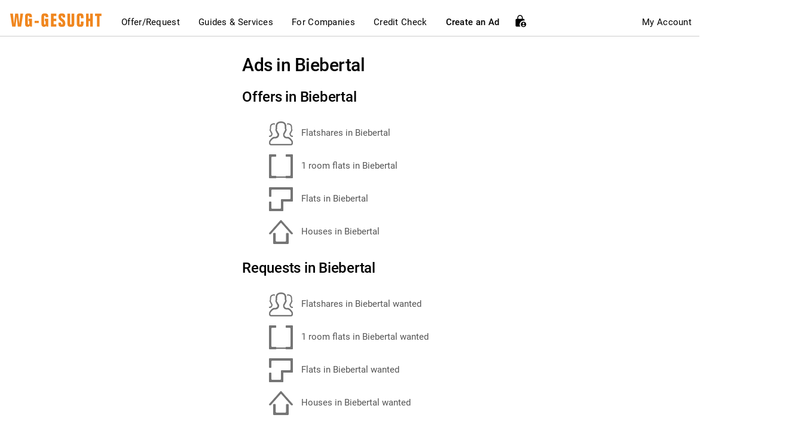

--- FILE ---
content_type: text/html; charset=UTF-8
request_url: https://www.wg-gesucht.de/en/anzeigen-in-Biebertal.3352.html
body_size: 17673
content:

<!DOCTYPE html>
<html lang="en">
<head>
        <meta charset="utf-8"/>
    <meta name="viewport" content="width=device-width" id="viewport"/>
        <meta name="Author" content="WG-Gesucht.de"/>

                        <meta name="robots" content="index, follow"/>
            
            <script data-cmp-ab="1">
            window.cmp_block_ignoredomains = [
                "stripe.com",
                "meineschufa.de",
                "my.matterport.com",
                "recaptcha.net",
                "paypal.com",
                "acrobatservices.adobe.com",
                "itsmydata.de",
                "static.elfsight.com",
                "universe-static.elfsightcdn.com",
                "my.rentcard.app",
                "heyflow.com" // We can remove this after some time (couple of weeks), as it's also part of the vendor list
            ];
        </script>
        <script type="text/javascript" data-cmp-ab="1" src="https://cdn.consentmanager.net/delivery/autoblock/15144.js" data-cmp-id="15144" data-cmp-host="a.delivery.consentmanager.net" data-cmp-cdn="cdn.consentmanager.net"></script>
    
    
                <script>(function(w,d,s,l,i){w[l]=w[l]||[];w[l].push({'gtm.start':
        new Date().getTime(),event:'gtm.js'});var f=d.getElementsByTagName(s)[0],
        j=d.createElement(s),dl=l!='dataLayer'?'&l='+l:'';j.async=true;j.src=
        'https://www.googletagmanager.com/gtm.js?id='+i+dl;f.parentNode.insertBefore(j,f);
        })(window,document,'script','dataLayer','GTM-N9G6Q9V');</script>
        
    <title>Living in Biebertal: Flatshares and flats for rent</title>
    <meta name="title" content="Living in Biebertal: Flatshares and flats for rent"/>

            <link rel="canonical" href="https://www.wg-gesucht.de/en/anzeigen-in-Biebertal.3352.html"/>
                <meta name="pinterest-rich-pin" content="false" />
    
            <meta name="Description" content="Find current housing offers in Biebertal. Discover shared flats and affordable apartments in Biebertal and the surrounding area – now on WG-Gesucht!">
    
            <meta name="locale" content="en"/>
        <link rel="alternate" hreflang="de" href="https://www.wg-gesucht.de/anzeigen-in-Biebertal.3352.html">
        <link rel="alternate" hreflang="en" href="https://www.wg-gesucht.de/en/anzeigen-in-Biebertal.3352.html">
        <link rel="alternate" hreflang="es" href="https://www.wg-gesucht.de/es/anzeigen-in-Biebertal.3352.html">

        <meta name="apple-itunes-app" content="app-id=1084293678">
        <meta name="google-play-app" content="app-id=com.wggesucht.android">

                                    <link rel="image_src" href="https://www.wg-gesucht.de/img/preview/wg-gesucht-2.jpg"/>
                <meta property="og:image" itemprop="image" content="https://www.wg-gesucht.de/img/preview/wg-gesucht-2.jpg"/>
                <meta property="og:type" content="article" />
                <meta property="og:title" content="Living in Biebertal: Flatshares and flats for rent"/>
                <meta property="og:site_name" content="WG-Gesucht.de"/>
                <meta property="fb:app_id" content="865138980249899"/>
                <meta property="og:url" content="https://www.wg-gesucht.de/en/anzeigen-in-Biebertal.3352.html" />
                <meta property="og:description" content="" />
            
                            <meta name="twitter:card" content="summary"/>
                <meta name="twitter:site" content=""/>
                <meta name="twitter:title" content="WG-Gesucht.de - Living in Biebertal: Flatshares and flats for rent"/>
                <meta name="twitter:description" content="Find current housing offers in Biebertal. Discover shared flats and affordable apartments in Biebertal and the surrounding area – now on WG-Gesucht!"/>
                <meta name="twitter:image" content="https://www.wg-gesucht.de/img/twitter_card_logo.png"/>
                            <script type="application/ld+json">
            {
                "@context": "https://schema.org",
                "@type": "Organization",
                "name": "SMP GmbH & Co. KG",
                "url": "https://www.wg-gesucht.de/",
                "logo": "https://www.wg-gesucht.de/img/wg-gesucht-logo.svg",
                "sameAs": [
                    "https://www.facebook.com/WGGesucht",
                    "https://www.instagram.com/wg_gesucht",
                    "https://twitter.com/WGGesucht",
                    "https://www.youtube.com/wggesuchtdefindyourhome",
                    "https://de.pinterest.com/wggesuchtde/"
                ],
                "address": {
                    "@type": "PostalAddress",
                    "streetAddress": "Auf dem Haigst 34",
                    "addressLocality": "Stuttgart",
                    "postalCode": "70597",
                    "addressCountry": "DE"
                },
                "contactPoint": {
                    "@type": "ContactPoint",
                    "telephone": "+49-89-215-286-822",
                    "email": "kontakt@wg-gesucht.de",
                    "contactType": "customer service",
                    "availableLanguage": ["German", "English"]
                }
            }
        </script>

            
            <link rel="stylesheet" type="text/css" href="/assets/css/featherlight/featherlight.min.tjb1764081873.css" media="screen"/>
        <link rel="stylesheet" type="text/css" href="/assets/css/croppie.min.tjb1764081873.css" media="screen"/>
        <link rel="stylesheet" href="/js/external_libraries/bootstrap-select-1.13.9/css/bootstrap-select.min.css">
        <link rel="stylesheet" href="/assets/css/bootstrap-datepicker/bootstrap-datepicker3.min.css"/>

        <link rel="stylesheet" type="text/css" href="/assets/css/wgg-styleguide/wgg-styles-compiled.min.tjb1768994642.css" media="screen"/>

                <link rel="stylesheet" type="text/css" href="/assets/css/master_printer-2-3-5.min.css" media="print"/>

                            <!--[if lt IE 9]>
          <script src="https://oss.maxcdn.com/html5shiv/3.7.2/html5shiv.min.js"></script>
          <script src="https://oss.maxcdn.com/respond/1.4.2/respond.min.js"></script>
        <![endif]-->

                        <style>
            @-webkit-viewport   { width: device-width; }
            @-moz-viewport      { width: device-width; }
            @-ms-viewport       { width: device-width; }
            @-o-viewport        { width: device-width; }
            @viewport           { width: device-width; }
        </style>

        <script>
            if (navigator.userAgent.match(/IEMobile\/10\.0/)) {
                var msViewportStyle = document.createElement("style");
                msViewportStyle.appendChild(
                    document.createTextNode(
                        "@-ms-viewport{ width:auto!important }"
                    )
                );
                document.getElementsByTagName("head")[0].appendChild(msViewportStyle);
            }
        </script>

                <link rel="shortcut icon" href="/assets/favicon/favicon_wg_gesucht.ico"/>
            <link rel="apple-touch-icon" sizes="144x144" href="assets/precomposed/apple-touch-icon-144x144-precomposed-wg-gesucht.png"/>
        <link rel="apple-touch-icon" sizes="120x120" href="assets/precomposed/apple-touch-icon-120x120-precomposed-wg-gesucht.png"/>
        <link rel="apple-touch-icon" sizes="114x114" href="assets/precomposed/apple-touch-icon-114x114-precomposed-wg-gesucht.png"/>
        <link rel="apple-touch-icon" sizes="72x72" href="assets/precomposed/apple-touch-icon-72x72-precomposed-wg-gesucht.png"/>
        <link rel="apple-touch-icon" href="assets/precomposed/apple-touch-icon-precomposed-wg-gesucht.png"/>
                <script>
            window.onerror = function(msg, file, line) {
                return true;
            };
        </script>
    
        <script src="/js/jquery/jquery-3.6.3/jquery-3.6.3.min.js"></script>
    <script src="/js/jquery/jquery-migrate-3.4.0/jquery-migrate-3.4.0.min.js"></script>
    <script src="/js/external_libraries/bootstrap-3.3.7/bootstrap-3.3.7.full.min.js"></script>

        <script src="https://www.wg-gesucht.de/js/translations/en_gb/functions.js"></script>

    <script src="/js/functions.tjb1764081874.js"></script>

        
        
                                            
    <script>
        var site_language          = 'en';
        var current_document_width = $(window).width();
        var domain_base            = 'https://www.wg-gesucht.de/';
        var login_url              = 'https://www.wg-gesucht.de/en/mein-wg-gesucht.html';
        var user_id                = '';
        var image_folder_path      = 'https://img.wg-gesucht.de/';
        var site_name              = 'WG-Gesucht.de';
        var language_url_prefix    = 'en/';
        var logged_in              = '';

        var conversations_list_url       = 'en/nachrichten.html';
        var conversation_list_parameters = {
            next_page_url : '',
            current_page  : '',
            ad_type       : '',
            filter_type   : '',
            filter_ad_id  : '',
            filter_tag_id : ''
        }
    </script>

        <script src="/js/lib/Validation/Validation.lib.tjb1764081874.js"></script>

        <script src="/js/lib/Cookies.lib.tjb1764081874.js"></script>

        <script src="/js/lib/UserInterface.lib.tjb1764319767.js"></script>

        <script src="/js/lib/DataManipulation.lib.tjb1764081874.js"></script>

        <script src="/js/lib/Logger.class.tjb1764081874.js"></script>

        <script src="/js/lib/TranslationLoader.class.tjb1764081874.js"></script>
    <script>
        if (!window.translationLoader) {
            window.translationLoader = TranslationLoader({
                language: site_language,
                min_log_level: '5'
            });
        }
    </script>

        <script src="/js/lib/ApiCaller.class.tjb1768833626.js"></script>
    <script>
        if (!window.api_caller) {
            window.api_caller = ApiCaller({
                user_id      :   user_id,
                smp_client   : 'WG-Gesucht',
                min_log_level: '5'
            });
        }
    </script>
    <script src="/js/lib/Services.lib.tjb1764081874.js"></script>

        <script src="/js/lib/ProfileManipulation.lib.tjb1764081874.js"></script>

        <script src="/js/external_libraries/Chart.js-2.9.3/Chart.min.js"></script>
    <script src="/js/Asset/Insights.class.tjb1768481648.js"></script>

        <script src="/js/external_libraries/bootstrap-select-1.13.9/js/bootstrap-select.min.js"></script>
    <script src="/js/external_libraries/bootstrap-datepicker/bootstrap-datepicker.min.js"></script>
            <script src="/js/external_libraries/bootstrap-select-1.13.9/js/i18n/defaults-en_US.min.js"></script>
        <script src="/js/external_libraries/bootstrap-datepicker/locales/bootstrap-datepicker.en-US.js"></script>
    
    <script>
        // Methods startsWith() and endsWith() are not supported by IE, using polyfills
        // String.prototype.startsWith() & String.prototype.endsWith() instead, as they are required for
        // autocomplete city select box, User filters, etc
        //
        // Fix references from Mozilla Developer Network:
        // https://developer.mozilla.org/en-US/docs/Web/JavaScript/Reference/Global_Objects/String/startsWith
        // https://developer.mozilla.org/en-US/docs/Web/JavaScript/Reference/Global_Objects/String/endsWith
        if (!String.prototype.startsWith) {
            String.prototype.startsWith = function(searchString, position) {
                return this.substr(position || 0, searchString.length) === searchString;
            };
        }

        if (!String.prototype.endsWith) {
            String.prototype.endsWith = function(searchString, position) {
            var subjectString = this.toString();
            if (typeof position !== 'number' || !isFinite(position) || Math.floor(position) !== position || position > subjectString.length) {
                position = subjectString.length;
            }
            position -= searchString.length;
            var lastIndex = subjectString.lastIndexOf(searchString, position);
            return lastIndex !== -1 && lastIndex === position;
          };
        }
    </script>
    
    </head>
<body  >
                <noscript><iframe src="https://www.googletagmanager.com/ns.html?id=GTM-N9G6Q9V"
        height="0" width="0" style="display:none;visibility:hidden"></iframe></noscript>
        
    <noscript>
        <div class="alert alert-with-icon alert-danger">
            <span class="mdi mdi-alert-circle" style="left: 15px;"></span>
            <div class="alert-body">
                <p>Please note: Javascript needs to be enabled to use all the functionality of WG-Gesucht. Parts of this website will not work until you do. Please enable Javascript before proceeding.</p>
            </div>
        </div>
    </noscript>
        <script src="/ajax/api/Smp/js/lib/functions.min.tjb1764081873.js"></script>
    <script src="/ajax/api/Smp/js/lib/error_handler.min.tjb1764081873.js"></script>

        <script>
        var password_contains_word_password             = /^p[a|@|ä|á|à][s|\$|5]{2,}w[o|0|ö|ó|ò]r[d|t]$/ui;
        var password_contains_single_character_repeated = /^(.)\1{7,}$/ui;
        var password_contains_letmein                   = /l[e|3|ë|é|è]tm[e|3|ë|é|è][i|1|ï|í|ì]n/ui;
    </script>

    
        <script>window.status = '';</script>

        

        <script>
        
        var empty_error               = "";
        var invalid_error             = "";
        var not_enough_error_required = "";
        var invalid_error             = "";
        var not_valid_email           = "";
        var too_short_error           = "";
        var too_long_error            = "";
        var no_match_error            = "";
        var too_small_error           = "";
        
    </script>

    <div id="master_wrapper" class="position-relative">
                                    <div class="noprint">
                    <div class="noprint">
<div id="qm_ad_wrapper">
    <!-- QM Superbanner -->
     <div id="qm-leaderboard" class="noprint">
        <div id='div-gpt-ad-189159851654146248-1'>
            <script type='text/javascript'>
                googletag.cmd.push(function() { googletag.display('div-gpt-ad-189159851654146248-1'); });
            </script>
        </div>
     </div>
     <div id="qm-sky-right" class="noprint">
        <!-- QM Sky Right -->
        <div id='div-gpt-ad-189159851654146248-3'>
            <script type='text/javascript'>
                googletag.cmd.push(function() { googletag.display('div-gpt-ad-189159851654146248-3'); });
            </script>
        </div>
     </div>
</div>
</div>
<script type="text/javascript">console.log('qm ad wrapper loaded');</script>                </div>
                            
        <div id="site_wrapper" class="container" style="flex: 1;">

                    <div id="main-nav-wrapper" class="noprint">
                

<nav class="navbar navbar-default desktop_nav hidden-xs hidden-sm">
    <div class="navbar-header">
        <a href="https://www.wg-gesucht.de/en/">
            <img src="/img/wg-gesucht-logo.svg" alt="WG-Gesucht.de" title="WG-Gesucht.de">
        </a>
    </div>

    <div class="nav navbar-nav">
        <div class="dropdown-mega">
            <a href="#">
                Offer/Request
            </a>

            <div class="dropdown-mega-content">
                <div class="position-relative" style="left: 15%;">
                    <div class="dropdown-mega-subcontent">
                        <b class="dropdown-mega-content-heading">Offer</b>

                        <a  href="/en/wohnraumangebote.html?cat=0">
                            Flatshares
                        </a>

                        <a  href="/en/wohnraumangebote.html?cat=1">
                            1 Room Flats
                        </a>

                        <a  href="/en/wohnraumangebote.html?cat=2">
                            Flats
                        </a>

                        <a  href="/en/wohnraumangebote.html?cat=3">
                            Houses
                        </a>
                    </div>

                    <div class="dropdown-mega-subcontent">
                        <b class="dropdown-mega-content-heading">Request</b>

                        <a  href="/en/wohnraumgesuche.html?cat=0">
                            Flatshares
                        </a>

                        <a  href="/en/wohnraumgesuche.html?cat=1">
                            1 Room Flats
                        </a>

                        <a  href="/en/wohnraumgesuche.html?cat=2">
                            Flats
                        </a>

                        <a  href="/en/wohnraumgesuche.html?cat=3">
                            Houses
                        </a>
                    </div>
                </div>
            </div>
        </div>

                            <div class="dropdown-mega">
                <a href="#">
                    Guides &amp; Services
                </a>
                <div class="dropdown-mega-content">
                    <div class="text-center">
                        <div class="dropdown-mega-subcontent text-left">
                            <a href="/en/service/kategorie/shared-living-and-housing" class="mb10">
                                <b>Shared Living &amp; Housing</b>
                            </a>
                            <a href="/en/service/shared-living-and-housing/types-of-shared-flats-an-overview-of-living-models"
                            >
                                Types of Shared Flats
                            </a>
                        </div>
                        <div class="dropdown-mega-subcontent text-left">
                            <a href="/en/service/kategorie/credit-check" class="mb10">
                                <b>Credit Checks &amp; Proofs</b>
                            </a>
                            <a href="/en/service/credit-check/schufa-credit-check-for-tenants-and-landlords"
                            >
                                Schufa
                            </a>
                            <a href="/en/service/credit-check/credit-check-secure-and-gdpr-compliant-with-itsmydata"
                            >
                                itsmydata
                            </a>
                        </div>
                        <div class="dropdown-mega-subcontent text-left">
                            <a href="/en/service/kategorie/renting-and-housing-search" class="mb10">
                                <b>Letting and Apartment Search</b>
                            </a>
                            <a href="/en/service/renting-and-housing-search/10-frequently-asked-questions-from-tenants"
                            >
                                10 Common Questions from Tenants
                            </a>
                        </div>
                        <div class="dropdown-mega-subcontent text-left">
                            <a href="/en/service/kategorie/legal-and-security" class="mb10">
                                <b>Legal &amp; Safety</b>
                            </a>
                            <a href="/en/service/legal-and-security/tenancy-law-in-germany-general-information-for-tenants"
                            >
                                Tenancy Law
                            </a>
                        </div>
                    </div>
                </div>
            </div>
        
                            <div class="dropdown-mega">
                <a href="/en/fuer-immobilienprofis.html" target="_blank" rel="nofollow">
                    For Companies
                </a>
            </div>
        
                            <div class="dropdown-mega">
                <a href="#" data-toggle="modal" data-target="#proof_of_credit_modal_nav">
                    Credit Check
                </a>
            </div>
        
                <div class="dropdown-mega">
            <a href="#" style="font-weight: 500;">
                Create an Ad
            </a>
            <div class="dropdown-mega-content">
                <div class="position-relative" style="left: 65%;">
                    <div class="dropdown-mega-subcontent">
                                                    <a href="/en/get-started.html"   rel="nofollow">
                                Create Offer
                            </a>
                        
                        <a href="/en/gesuch-aufgeben.html" rel="nofollow" >
                            Create Request
                        </a>

                                            </div>

                                                                                </div>
            </div>
        </div>

                    <span class="position-relative cursor-pointer" title="Unlock premium benefits" data-toggle="modal" data-target="#unlock_benefits_modal" style="bottom: 3px;">
                <img src="/img/icons/icon-lock-person.svg" alt="Unlock premium benefits icon">
            </span>
            </div>

    <div class="nav navbar-nav navbar-right">
        <div class="dropdown-mini">
                            <a href="#" onclick="fireLoginOrRegisterModalRequest('sign_in');">
                    My Account
                </a>
            
                    </div>

        <a id="new_messages_counter_main_navigation" class="badge wgg_badge-small wgg_primary wgg_round position-relative" href="/en/nachrichten.html" style="top: -1px;"></a>
    </div>
</nav>
<nav class="mobile_nav navbar navbar-default hidden-md hidden-lg">
    <div class="navbar-header">
                <a class="navbar-brand position-relative" href="/en/" style="top: 5px;">
            <img src="/img/wg-gesucht-logo-white.svg" alt="WG-Gesucht.de">
            <span class="sr-only">WG-Gesucht.de</span>
        </a>
    </div>

    <div class="navbar-right">
                    <span class="position-relative mr10 cursor-pointer" title="Unlock premium benefits" data-toggle="modal" data-target="#unlock_benefits_modal" style="top: 4px;">
                <img src="/img/icons/icon-lock-person-white.svg" alt="Premium benefits lock icon">
            </span>
        
        
                <button id="burger_toggle" class="btn navbar-control mt5" type="button" aria-role="button">
            <span class="mdi mdi-menu mdi-24px mdi-top2" aria-hidden="true"></span>
            <span class="sr-only">Main navigation</span>
        </button>
    </div>
</nav>

<div id="drawer_backdrop" class="drawer_backdrop hidden-md hidden-lg" style="display: none;"></div>

<div id="drawer" class="drawer_menu hidden-md hidden-lg">
        <div class="drawer_header">
                    <div class="ml5">
                Nice to have you here
                <br>
                at <b>WG-Gesucht.de!</b>
            </div>
            </div>

        <div class="drawer_content">
        
                <a class="menu_item collapsed" href="#collapseOffersAndRequests" role="button" data-toggle="collapse" aria-expanded="false" aria-controls="collapseOffersAndRequests">
            <span class="text-bold">Offer/Request</span>
            <i class="mdi mdi-chevron-up mdi-26px"></i>
        </a>
        <div id="collapseOffersAndRequests" class="collapse pl20 main_menus">
            <b class="menu_item">Offer</b>

            <a class="menu_item " href="/en/wohnraumangebote.html?cat=0">
                Flatshares
            </a>

            <a class="menu_item " href="/en/wohnraumangebote.html?cat=1">
                1 Room Flats
            </a>

            <a class="menu_item " href="/en/wohnraumangebote.html?cat=2">
                Flats
            </a>

            <a class="menu_item " href="/en/wohnraumangebote.html?cat=3">
                Houses
            </a>

            <b class="menu_item">Request</b>

            <a class="menu_item " href="/en/wohnraumgesuche.html?cat=0">
                Flatshares
            </a>

            <a class="menu_item " href="/en/wohnraumgesuche.html?cat=1">
                1 Room Flats
            </a>

            <a class="menu_item " href="/en/wohnraumgesuche.html?cat=2">
                Flats
            </a>

            <a class="menu_item " href="/en/wohnraumgesuche.html?cat=3">
                Houses
            </a>
        </div>

                            <a class="menu_item collapsed" href="#collapseTipsAndGuides" role="button" data-toggle="collapse" aria-expanded="false" aria-controls="collapseTipsAndGuides">
                <span class="text-bold">Guides &amp; Services</span>
                <i class="mdi mdi-chevron-up mdi-26px"></i>
            </a>
            <div id="collapseTipsAndGuides" class="collapse pl20 main_menus">
                <a class="menu_item" href="/en/service/kategorie/shared-living-and-housing">
                    <b>Shared Living &amp; Housing</b>
                </a>
                <a class="menu_item " href="/en/service/shared-living-and-housing/types-of-shared-flats-an-overview-of-living-models">
                    Types of Shared Flats
                </a>
                <a class="menu_item" href="/en/service/kategorie/credit-check">
                    <b>Credit Checks &amp; Proofs</b>
                </a>
                <a class="menu_item " href="/en/service/credit-check/schufa-credit-check-for-tenants-and-landlords">
                    Schufa
                </a>
                <a class="menu_item " href="/en/service/credit-check/credit-check-secure-and-gdpr-compliant-with-itsmydata">
                    itsmydata
                </a>
                <a class="menu_item" href="/en/service/kategorie/renting-and-housing-search">
                    <b>Letting and Apartment Search</b>
                </a>
                <a class="menu_item " href="/en/service/renting-and-housing-search/10-frequently-asked-questions-from-tenants">
                    10 Common Questions from Tenants
                </a>
                <a class="menu_item" href="/en/service/kategorie/legal-and-security">
                    <b>Legal &amp; Safety</b>
                </a>
                <a class="menu_item " href="/en/service/legal-and-security/tenancy-law-in-germany-general-information-for-tenants">
                    Tenancy Law
                </a>
            </div>

        
                            <a class="menu_item" href="/en/fuer-immobilienprofis.html" target="_blank" rel="nofollow">
                <span class="text-bold">For Companies</span>
            </a>
        
                            <a class="menu_item" href="#" data-toggle="modal" data-target="#proof_of_credit_modal_nav" onclick="mobileMenu.toggleDrawer('off');">
                <span class="text-bold">Credit Check</span>
            </a>
        
                <a class="menu_item collapsed" href="#collapseCreateAd" role="button" data-toggle="collapse" aria-expanded="false" aria-controls="collapseCreateAd">
            <span class="text-bold">Create an Ad</span>
            <i class="mdi mdi-chevron-up mdi-26px"></i>
        </a>
        <div id="collapseCreateAd" class="collapse pl20 main_menus">
                            <a class="menu_item " href="/en/get-started.html">
                    Create Offer
                </a>
            
            <a class="menu_item " href="/en/gesuch-aufgeben.html">
                Create Request
            </a>

                    </div>

        <a class="menu_item collapsed" href="#collapseHelpAndContact" role="button" data-toggle="collapse" aria-expanded="false" aria-controls="collapseHelpAndContact">
            <span class="text-bold">Help / Contact</span>
            <i class="mdi mdi-chevron-up mdi-26px"></i>
        </a>
        <div id="collapseHelpAndContact" class="collapse pl20 main_menus">
            <a class="menu_item " href="/en/help-center.html" data-google-interstitial="false">
                Help Center
            </a>

            <a class="menu_item " href="/en/impressum.html" data-google-interstitial="false">
                Legal Notice
            </a>

            <a class="menu_item " href="/en/ic/online-werbung.html">
                Advertising
            </a>
        </div>

                    <a class="menu_item" href="#" onclick="mobileMenu.toggleDrawer('off');fireLoginOrRegisterModalRequest('sign_in');">
                <span class="text-orange text-bold">Sign In</span>
            </a>
        
                <div id="ad_search" class="ad_search">
            <input id="menu_search_ad_id" class="form-control wgg_input" type="tel" name="menu_search_ad_id" placeholder="Enter Ad ID" maxlength="9" size="25">
            <i id="btn_ad_search" class="mdi mdi-magnify mdi-22px mdi-fw"></i>
        </div>

                                </div>
</div>

<script src="/js/Common/MobileMenu.class.tjb1764081874.js"></script>
<script>
    var mobileMenu = MobileMenu({
        visibility: 'closed',
        min_log_level: '5'
    });
</script>

    

<div id="proof_of_credit_modal_nav" class="modal fade noprint" role="dialog">
    <div class="modal-dialog">
        <div class="modal-content border-radius-6px p50 p-xs-30">
            <div class="modal-header" style="border-bottom: 0;">
                <span class="mdi mdi-close mdi-30px mdi-lh pull-right cursor-pointer" data-dismiss="modal" aria-label="Close"></span>
                <div class="row text-center">
                    <div class="col-xs-12">
                        <p class="text-bold font-20px mt10">
                            Select Credit Report
                        </p>
                    </div>

                    <div class="col-xs-12">
                        <p class="font-16px mt10">
                            Please choose a provider for your credit report.
                        </p>
                    </div>
                </div>
            </div>

            <div class="modal-body">
                <div class="row">
                    <div class="col-xs-12">
                        <a
                            class="campaign_click"
                            href="/en/itsmydata.html?utm_source=wg_main_navigation"
                            target="_blank"
                            data-campaign_partner="Itsmydata"
                            data-campaign_click_position="pop_up"
                            data-campaign_type="itsmydata_promotion"
                            data-campaign_click_source="main navigation"
                        >
                            <div class="gray-background-rounded-panel p20 text-black">
                                <div class="row">
                                    <div class="col-xs-8">
                                        <div class="font-20px mb5">
                                            <b>itsmydata</b>
                                            <small><sup>1</sup></small>
                                        </div>
                                        <span class="font-xs-14px">Available immediately, full control over your data, fair costs, fast processing</span>
                                    </div>
                                    <div class="col-xs-1 col-md-offset-1 col-md-3 text-right">
                                        <div class="font-20px text-bold mb5">17.90€</div>
                                    </div>
                                </div>
                            </div>
                        </a>
                    </div>

                    <div class="col-xs-12 mt10">
                        <a
                            class="campaign_click"
                            href="/en/bonitaetscheck.html?utm_campaign=schufa&utm_source=main_navigation"
                            target="_blank"
                            data-campaign_partner="Schufa"
                            data-campaign_click_position="pop_up"
                            data-campaign_type="schufa_promotion"
                            data-campaign_click_source="main navigation"
                        >
                            <div class="gray-background-rounded-panel p20 text-black">
                                <div class="row">
                                    <div class="col-xs-8">
                                        <div class="font-20px mb5">
                                            <b>SCHUFA</b>
                                            <small><sup>1</sup></small>
                                        </div>
                                        <span class="font-xs-14px">Official credit report from SCHUFA. Order online directly.</span>
                                    </div>
                                    <div class="col-xs-1 col-md-offset-1 col-md-3 text-right">
                                        <div class="font-20px text-bold mb5">29.90€</div>
                                    </div>
                                </div>
                            </div>
                        </a>
                    </div>

                                    </div>

	            <small>
                    <sup>1</sup>
                    Sponsored
                </small>
            </div>
        </div>
    </div>
</div>
            </div>
                                                                        <div class="row noprint">
                                                <div id='div-gpt-ad-189159851654146248-2' class="col-md-12 text-center">
                            <script type='text/javascript'>
                                googletag.cmd.push(function() { googletag.display('div-gpt-ad-189159851654146248-2'); });
                            </script>
                            <script type="text/javascript">console.log('qm billboard loaded');</script>
                        </div>
                    </div>
                                                                            

                <div id="ad_blocker_message_container" class="row my15 noprint" style="display: none;">
            <div class="col-xs-12">
                <div class="alert alert-with-icon alert-warning mb0" role="alert">
                    <span class="mdi mdi-alert"></span>
                    <div class="alert-body">
                        <p class="headline alert-primary-headline">Ad blocker enabled</p>
                        <p>
                            An ad blocker is enabled in your browser. Please note that not all contents of the site can potentially be displayed correctly depending on the ad blocker settings.
                        </p>
                    </div>
                </div>
            </div>
        </div>

                <a id="ad_blocker_bait" href="https://pubads.g.doubleclick.net/gampad/clk?id=5454900871&iu=/1009105/Klicktracking/TL_Schufa_Erstkontakt" rel="nofollow"></a>

        <script>
            var we_need_to_earn_money = 100;
        </script>
        <script src="/js/adsbygoogle.tjb1764081874.js"></script>
        <script src="/js/lib/Abd.lib.tjb1764081874.js"></script>

        <script>
            $(function() {
                DetectAdBlocker.detectAdBlocker();
            });
        </script>

        

                

                <div id="main_content" class="row" >
                                                <div id="main_column" class="col-xs-12 col-md-8 col-md-push-4">
                        


    <h1 class="headline">
        Ads in Biebertal
    </h1>

    <h2 class="headline">
        Offers in Biebertal
    </h2>

    <a class="categories_city_link" href="https://www.wg-gesucht.de/en/wg-zimmer-in-Biebertal.3352.0.1.0.html" >
        <img src="https://www.wg-gesucht.de/img/icons/categories/flatshare.png" width="40" height="40" alt="Flatshare"/>
        Flatshares in Biebertal
    </a>
    <a class="categories_city_link" href="https://www.wg-gesucht.de/en/1-zimmer-wohnungen-in-Biebertal.3352.1.1.0.html" >
        <img src="https://www.wg-gesucht.de/img/icons/categories/1room.png" width="40" height="40" alt="1 Room"/>
        1 room flats in Biebertal
    </a>
    <a class="categories_city_link" href="https://www.wg-gesucht.de/en/wohnungen-in-Biebertal.3352.2.1.0.html" >
        <img src="https://www.wg-gesucht.de/img/icons/categories/flat.png" width="40" height="40" alt="Flat"/>
        Flats in Biebertal
    </a>
    <a class="categories_city_link" href="https://www.wg-gesucht.de/en/haeuser-in-Biebertal.3352.3.1.0.html" >
        <img src="https://www.wg-gesucht.de/img/icons/categories/house.png" width="40" height="40" alt="House"/>
        Houses in Biebertal
    </a>

    <h2 class="headline">
        Requests in Biebertal
    </h2>

    <a class="categories_city_link" href="https://www.wg-gesucht.de/en/wg-zimmer-in-Biebertal-gesucht.3352.0.1.0.html" >
        <img src="https://www.wg-gesucht.de/img/icons/categories/flatshare.png" width="40" height="40" alt="Flatshare"/>
        Flatshares in Biebertal wanted
    </a>
    <a class="categories_city_link" href="https://www.wg-gesucht.de/en/1-zimmer-wohnungen-in-Biebertal-gesucht.3352.1.1.0.html" >
        <img src="https://www.wg-gesucht.de/img/icons/categories/1room.png" width="40" height="40" alt="1 Room"/>
        1 room flats in Biebertal wanted
    </a>
    <a class="categories_city_link" href="https://www.wg-gesucht.de/en/wohnungen-in-Biebertal-gesucht.3352.2.1.0.html" >
        <img src="https://www.wg-gesucht.de/img/icons/categories/flat.png" width="40" height="40" alt="Flat"/>
        Flats in Biebertal wanted
    </a>
    <a class="categories_city_link" href="https://www.wg-gesucht.de/en/haeuser-in-Biebertal-gesucht.3352.3.1.0.html" >
        <img src="https://www.wg-gesucht.de/img/icons/categories/house.png" width="40" height="40" alt="House"/>
        Houses in Biebertal wanted
    </a>

    <script>
        $('.categories_city_link').on('mouseenter', function() {
            var source = $(this).find('img').attr('src');
            $(this).find('img').attr('src', source.replace('.png', '_hover.png'));
        });

        $('.categories_city_link').on('mouseleave', function() {
            var source = $(this).find('img').attr('src');
            $(this).find('img').attr('src', source.replace('_hover', ''));
        });

        $('.categories_city_link').on('click', function() {
            var source = $(this).find('img').attr('src');
            $(this).find('img').attr('src', source.replace('_hover', '_focus'));
        });
    </script>
                    </div>
                    <div id="rhs_column" class="col-xs-12 col-md-4 col-md-pull-8 noprint">
                          <div id="WGG_d_MR_AG_liste_LHS1" style="width:300px;height:250px;margin:0;padding:0">
  </div>
  <script type="text/javascript">
    var OX_ads = OX_ads || [];
    OX_ads.push({
       slot_id: "WGG_d_MR_AG_liste_LHS1",
       auid: "540890075"
    });
  </script>
  <script type="text/javascript" src="//wg-gesucht-d.openx.net/w/1.0/jstag"></script>
                    </div>
                                    </div>
    </div>

        <div id="breadcrumb_wrapper" class="noprint container" style="background: #fff;">
        <div class="row">
            <div class="col-xs-12">
                            </div>
        </div>
    </div>

            <div id="bottom_links_wrapper" class="noprint container mb20">
                                                                            <div class="row">
                        <div class="col-xs-12">
                            <hr class="hr-divider mb40 hidden-xs"/>
                        </div>
                    </div>

                                                                        

<div class="row">
    <div class="col-sm-3 hidden-xs">
        <ul class="ul-bottomlinks">
            <li><h4>Flat &amp; Apartment Shares</h4></li>
            <li class="li-bottom-link"><a href="https://www.wg-gesucht.de/en/wg-zimmer-in-Berlin.8.0.1.0.html" class="a-bottom-link">Flatshares in Berlin</a></li>
            <li class="li-bottom-link"><a href="https://www.wg-gesucht.de/en/wg-zimmer-in-Berlin.8.0.1.0.html" class="a-bottom-link">Flatshares Berlin</a></li>
            <li class="li-bottom-link"><a href="https://www.wg-gesucht.de/en/wg-zimmer-in-Bonn.13.0.1.0.html" class="a-bottom-link">Flatshares Bonn</a></li>
            <li class="li-bottom-link"><a href="https://www.wg-gesucht.de/en/wg-zimmer-in-Braunschweig.16.0.1.0.html" class="a-bottom-link">Flatshares Braunschweig</a></li>
            <li class="li-bottom-link"><a href="https://www.wg-gesucht.de/en/wg-zimmer-in-Bremen.17.0.1.0.html" class="a-bottom-link">Flatshares Bremen</a></li>
            <li class="li-bottom-link"><a href="https://www.wg-gesucht.de/en/wg-zimmer-in-Darmstadt.23.0.1.0.html" class="a-bottom-link">Flatshares Darmstadt</a></li>
            <li class="li-bottom-link"><a href="https://www.wg-gesucht.de/en/wg-zimmer-in-Dresden.27.0.1.0.html" class="a-bottom-link">Flatshares Dresden</a></li>
            <li class="li-bottom-link"><a href="https://www.wg-gesucht.de/en/wg-zimmer-in-Duesseldorf.30.0.1.0.html" class="a-bottom-link">Flatshares D&uuml;sseldorf</a></li>
            <li class="li-bottom-link"><a href="https://www.wg-gesucht.de/en/wg-zimmer-in-Frankfurt.41.0.1.0.html" class="a-bottom-link">Flatshares Frankfurt</a></li>
            <li class="li-bottom-link"><a href="https://www.wg-gesucht.de/en/wg-zimmer-in-Giessen.47.0.1.0.html" class="a-bottom-link">Flatshares Giessen</a></li>
            <li class="li-bottom-link"><a href="https://www.wg-gesucht.de/en/wg-zimmer-in-Goettingen.49.0.1.0.html" class="a-bottom-link">Flatshares G&ouml;ttingen</a></li>
            <li class="li-bottom-link"><a href="https://www.wg-gesucht.de/en/wg-zimmer-in-Hamburg.55.0.1.0.html" class="a-bottom-link">Flatshares Hamburg</a></li>
        </ul>
    </div>

    <div class="col-sm-3 hidden-xs">
        

<ul class="ul-bottomlinks">
    <li><h4>States</h4></li>
    <li class="li-bottom-link"><a href="https://www.wg-gesucht.de/en/staedte-in-baden-wuerttemberg.4.html" class="a-bottom-link">Baden-Württemberg</a></li>
    <li class="li-bottom-link"><a href="https://www.wg-gesucht.de/en/staedte-in-bayern.3.html" class="a-bottom-link">Bayern</a></li>
    <li class="li-bottom-link"><a href="https://www.wg-gesucht.de/en/staedte-in-berlin.5.html" class="a-bottom-link">Berlin</a></li>
    <li class="li-bottom-link"><a href="https://www.wg-gesucht.de/en/staedte-in-brandenburg.6.html" class="a-bottom-link">Brandenburg</a></li>
    <li class="li-bottom-link"><a href="https://www.wg-gesucht.de/en/staedte-in-bremen.8.html" class="a-bottom-link">Bremen</a></li>
    <li class="li-bottom-link"><a href="https://www.wg-gesucht.de/en/staedte-in-hamburg.15.html" class="a-bottom-link">Hamburg</a></li>
    <li class="li-bottom-link"><a href="https://www.wg-gesucht.de/en/staedte-in-hessen.10.html" class="a-bottom-link">Hessen</a></li>
    <li class="li-bottom-link"><a href="https://www.wg-gesucht.de/en/staedte-in-mecklenburg-vorpommern.14.html" class="a-bottom-link">Mecklenburg-Vorpommern</a></li>
    <li class="li-bottom-link"><a href="https://www.wg-gesucht.de/en/staedte-in-niedersachsen.7.html" class="a-bottom-link">Niedersachsen</a></li>
    <li class="li-bottom-link"><a href="https://www.wg-gesucht.de/en/staedte-in-nordrhein-westfalen.2.html" class="a-bottom-link">Nordrhein-Westfalen</a></li>
    <li class="li-bottom-link"><a href="https://www.wg-gesucht.de/en/staedte-in-rheinland-pfalz.16.html" class="a-bottom-link">Rheinland-Pfalz</a></li>
    <li class="li-bottom-link"><a href="https://www.wg-gesucht.de/en/staedte-in-saarland.17.html" class="a-bottom-link">Saarland</a></li>
    <li class="li-bottom-link"><a href="https://www.wg-gesucht.de/en/staedte-in-sachsen.9.html" class="a-bottom-link">Sachsen</a></li>
    <li class="li-bottom-link"><a href="https://www.wg-gesucht.de/en/staedte-in-sachsen-anhalt.11.html" class="a-bottom-link">Sachsen-Anhalt</a></li>
    <li class="li-bottom-link"><a href="https://www.wg-gesucht.de/en/staedte-in-schleswig-holstein.13.html" class="a-bottom-link">Schleswig-Holstein</a></li>
    <li class="li-bottom-link"><a href="https://www.wg-gesucht.de/en/staedte-in-thueringen.12.html" class="a-bottom-link">Thüringen</a></li>
</ul>
    </div>

    <div class="col-sm-3 hidden-xs">
        <ul class="ul-bottomlinks">
            <li><h4>Housing Market</h4></li>
            <li class="li-bottom-link"><a href="https://www.wg-gesucht.de/en/wg-zimmer-in-Hannover.57.0.1.0.html" class="a-bottom-link">Flatshares Hannover</a></li>
            <li class="li-bottom-link"><a href="https://www.wg-gesucht.de/en/wg-zimmer-in-Heidelberg.59.0.1.0.html" class="a-bottom-link">Flatshares Heidelberg</a></li>
            <li class="li-bottom-link"><a href="https://www.wg-gesucht.de/en/wg-zimmer-in-Jena.66.0.1.0.html" class="a-bottom-link">Flatshares Jena</a></li>
            <li class="li-bottom-link"><a href="https://www.wg-gesucht.de/en/wg-zimmer-in-Koeln.73.0.1.0.html" class="a-bottom-link">Flatshares K&ouml;ln</a></li>
            <li class="li-bottom-link"><a href="https://www.wg-gesucht.de/en/wg-zimmer-in-Leipzig.77.0.1.0.html" class="a-bottom-link">Flatshares Leipzig</a></li>
            <li class="li-bottom-link"><a href="https://www.wg-gesucht.de/en/wg-zimmer-in-Lueneburg.82.0.1.0.html" class="a-bottom-link">Flatshares L&uuml;neburg</a></li>
            <li class="li-bottom-link"><a href="https://www.wg-gesucht.de/en/wg-zimmer-in-Mainz.84.0.1.0.html" class="a-bottom-link">Flatshares Mainz</a></li>
            <li class="li-bottom-link"><a href="https://www.wg-gesucht.de/en/wg-zimmer-in-Mannheim.85.0.1.0.html" class="a-bottom-link">Flatshares Mannheim</a></li>
            <li class="li-bottom-link"><a href="https://www.wg-gesucht.de/en/wg-zimmer-in-Muenchen.90.0.1.0.html" class="a-bottom-link">Flatshares M&uuml;nchen</a></li>
            <li class="li-bottom-link"><a href="https://www.wg-gesucht.de/en/wg-zimmer-in-Nuernberg.96.0.1.0.html" class="a-bottom-link">Flatshares N&uuml;rnberg</a></li>
            <li class="li-bottom-link"><a href="https://www.wg-gesucht.de/en/wg-zimmer-in-Tuebingen.127.0.1.0.html" class="a-bottom-link">Flatshares T&uuml;bingen</a></li>
            <li class="li-bottom-link"><a href="https://www.wg-gesucht.de/en/wg-zimmer-in-Stuttgart.124.0.1.0.html" class="a-bottom-link">Flatshares Stuttgart</a></li>
        </ul>
    </div>

            <div class="col-sm-3 hidden-xs">
            

<ul class="ul-bottomlinks">
    <li><h4>Other countries</h4></li>
    <li class="li-bottom-link"><a href="/en/federal-states-in-Switzerland.ch.html?country_code=ch" class="a-bottom-link">Switzerland</a></li>
    <li class="li-bottom-link"><a href="/en/federal-states-in-Austria.at.html?country_code=at" class="a-bottom-link">Austria</a></li>
</ul>
            <br/>

            <ul class="ul-bottomlinks">
                <li><h4>Rental Overview</h4></li>
                <li class="li-bottom-link"><a href="https://www.wg-gesucht.de/en/wohngemeinschaft.html" class="a-bottom-link">Communal apartment</a></li>
                <li class="li-bottom-link"><a href="https://www.wg-gesucht.de/en/wohngemeinschaften.html" class="a-bottom-link">Communal apartments</a></li>
                <li class="li-bottom-link"><a href="https://www.wg-gesucht.de/en/mietwohnung.html" class="a-bottom-link">Rented apartment</a></li>
                <li class="li-bottom-link"><a href="https://www.wg-gesucht.de/en/mietwohnungen.html" class="a-bottom-link">Apartments for rent</a></li>
                <li class="li-bottom-link"><a href="https://www.wg-gesucht.de/en/ic/wohnungsmarkt.html" class="a-bottom-link">Apartment market</a></li>
                <li class="li-bottom-link"><a href="https://www.wg-gesucht.de/en/wohnungssuche.html" class="a-bottom-link">Apartment search</a></li>
                <li class="li-bottom-link"><a href="https://www.wg-gesucht.de/instagram.html" class="a-bottom-link">Instagram</a></li>
            </ul>
        </div>
    </div>
                                                            
                <br/><br/>
                    </div>
    
    
                

<div id="footer_wrapper" class="noprint container ">
    <div class="footer_links_section">
        <div class="row">
            <div class="col-xs-12 visible-xs-block">
                <div class="footer_image_wrapper">
                    <img class="img-responsive footer_image" src="/img/icons/CO2-Seal-Icon-EN.png" alt="CO2 seal icon"/>
                </div>
            </div>

            <div class="col-sm-8">
                <div class="row">
                    <div class="col-xs-12">
                        <div class="footer_link_group mb30">
                            <a class="footer_link footer_strong_link" href="/en/help-center.html" data-google-interstitial="false">Help Center</a>
                            <span class="footer_link_pipe">|</span>
                            <a class="footer_link footer_strong_link" href="/en/impressum.html" data-google-interstitial="false">Legal Notice</a>
                            <span class="footer_link_pipe">|</span>
                            <a class="footer_link footer_strong_link" href="/en/agb.html" data-google-interstitial="false">General Terms and Conditions</a>
                            <span class="footer_link_pipe">|</span>
                                                            <a class="footer_link footer_strong_link" href="/en/ic/online-werbung.html">Advertising</a>
                                <span class="footer_link_pipe">|</span>
                                                        <a class="footer_link footer_strong_link" href="/en/datenschutz.html">Privacy Policy</a>
                            <span class="footer_link_pipe">|</span>
                            <a class="footer_link footer_strong_link" href="/en/single/barrierefreiheit.html">Accessibility</a>
                            <span class="footer_link_pipe">|</span>
                            <a class="footer_link footer_strong_link" href="/?cmpscreencustom">Cookie settings</a>
                        </div>
                    </div>

                    <div class="col-xs-12">
                        <div class="footer_link_group">
                                                            <a class="footer_link" href="/en/fuer-immobilienprofis.html" target="_blank">Professional and commercial advertising</a>
                                <span class="footer_link_pipe">|</span>
                                <a class="footer_link" href="/en/artikel/pressespiegel">Press review</a>
                                <span class="footer_link_pipe">|</span>
                                                        <a class="footer_link" href="/en/passworterinnerung.html">Forgotten Password?</a>
                            <span class="footer_link_pipe">|</span>
                            <a class="footer_link" href="/en/contact.html?section=suggestion">Feedback</a>
                            <br class="hidden-xs"/>
                            <span class="hidden-sm hidden-md hidden-lg footer_link_pipe">|</span>
                            <a class="footer_link" href="/en/wohnraumangebote.html">View Offers</a>
                            <span class="footer_link_pipe">|</span>
                            <a class="footer_link" href="/en/angebot-aufgeben.html">Insert Offer</a>
                            <span class="footer_link_pipe">|</span>
                            <a class="footer_link" href="/en/wohnraumgesuche.html">View Requests</a>
                            <span class="footer_link_pipe">|</span>
                            <a class="footer_link" href="/en/gesuch-aufgeben.html">Insert Request</a>
                        </div>
                    </div>
                </div>
            </div>

            <div class="col-sm-4 hidden-xs">
                <div class="footer_image_wrapper">
                    <img class="img-responsive footer_image" src="/img/icons/CO2-Seal-Icon-EN.png" alt="CO2 seal icon"/>
                </div>
            </div>
        </div>
    </div>

    <div class="footer_icons_section">
        <div class="row">

                            <div class="col-md-4 col-sm-5">
                    <div class="footer_icons_group">
                        <b class="mr20">Follow us on</b>

                        <a target="_blank" href="https://www.instagram.com/wggesuchtde/" title="Follow us on Instagram">
                            <img class="footer_social_icon" src="/img/icons/icon-instagram.png" alt="Instagram Icon"/>
                        </a>

                        <a target="_blank" href="https://www.facebook.com/wggesucht.de/" title="Follow us on Facebook">
                            <img class="footer_social_icon" src="/img/icons/icon-facebook.png" alt="Facebook Icon"/>
                        </a>

                        <a target="_blank" href="https://www.youtube.com/wggesuchtdefindyourhome/" title="Follow us on Youtube">
                            <img class="footer_social_icon" src="/img/icons/icon-youtube.png" alt="Youtube Icon"/>
                        </a>

                        <a target="_blank" href="https://www.pinterest.com/wggesuchtde/" title="Follow us on Pinterest">
                            <img class="footer_social_icon" src="/img/icons/icon-pinterest.png" alt="Pinterest Icon"/>
                        </a>
                    </div>
                </div>

                <div class="col-md-4 col-sm-5">
                    <div class="footer_icons_group">
                        <a href="https://itunes.apple.com/app/wg-gesucht-de-find-your-home/id1084293678?mt=8" target="_blank" title="Get our App in the App Store">
                            <img class="footer_store_icon" src="/img/icons/icon-ios.png" alt="Apple App Store Icon"/>
                        </a>

                        <a href="https://play.google.com/store/apps/details?id=com.wggesucht.android&hl=en" target="_blank" title="Get our App in the Google Play Store">
                            <img class="footer_store_icon" src="/img/icons/icon-android.png" alt="Google Play Store Icon"/>
                        </a>
                    </div>
                </div>
            
            <div class="col-md-4 col-sm-2 ">
                <div class="footer_language_selection language_wrapper mt5">
                    <span class="mdi mdi-web mdi-lh footer_language_icon"></span>
                    <div class="dropup noprint display-inline">
    <span class="text-uppercase cursor-pointer dropdown-toggle footer_selected_language" data-toggle="dropdown" aria-expanded="true">
        en <span class="caret" style="margin-bottom: 3px;"></span>
    </span>

    <ul class="dropdown-menu" role="menu">
        <li role="presentation">
            <a class="language_flag py15 " role="menuitem" href="/anzeigen-in-Biebertal.3352.html" onClick="deleteCookie('site_language');">Deutsch</a>
        </li>
        <li role="presentation">
            <a class="language_flag py15 footer_selected_language_option" role="menuitem" href="/en/anzeigen-in-Biebertal.3352.html" onClick="setCookie('site_language', 'en', 3650, '/');">English</a>
        </li>
        <li role="presentation">
            <a class="language_flag py15 " role="menuitem" href="/es/anzeigen-in-Biebertal.3352.html" onClick="setCookie('site_language', 'es', 3650, '/');">Español</a>
        </li>
    </ul>
</div>
                </div>
            </div>
        </div>
    </div>
</div>
        </div>

        
    <script>
        // Hide/Show RHS box content in mobile mode
        var rhs_mobile_mode = false;
        $('.panel-rhs-default .panel-heading').on('click', function(){
            if ($(this).nextAll('.panel-body').css("display") == "none") {
                rhs_mobile_mode = true;
            }

            if (rhs_mobile_mode == true) {
                $(this).toggleClass('panel-heading-bottom-border');
                $(this).find('h4 .mdi-chevron-down, h4 .mdi-chevron-up').toggle().removeClass("hidden");
                $(this).nextAll('.panel-body').slideToggle();
            }
        });
    </script>

                <script>
            $(function () {
                if ($(window).height() < 520) {
                    $('#cmpbox').css('overflow-y', 'scroll');
                }
            });
        </script>
    
                
                <script src="/js/external_libraries/emailCrypt.min.js"></script>
    
    <script>
        window.onbeforeunload = null;
    </script>


                <div class="ajax_loader_gif display-none">
            <img class="loaderLogo sk-rotating-plane" src="/img/icons/loading.png" alt="Loading icon">
        </div>
    

                

<div id="register_modal" class="modal fade noprint" tabindex="-1" style="z-index: 1234567860;" role="dialog" aria-labelledby="register-modal_label">
    <div class="position-relative modal-dialog modal-lg" role="document" style="min-width: 360px;">
        <div class="position-relative modal-content">
            <div class="modal-header p15" style="border: none;">
                <button type="button" class="close mt0" data-dismiss="modal" aria-label="Close">
                    <i class="mdi mdi-close"></i>
                </button>
            </div>

            <div class="modal-body p0">
                <div class="user_register_data">
                                        <ul class="nav nav-tabs register_popup_tabs">
                        <li id="register_private_tab" class="register_popup_tab active" data-value="0"><span>Private</span></li>
                        <li id="register_company_tab" class="register_popup_tab" data-value="1"><span>Real estate company</span></li>
                    </ul>

                    <div class="register_main_box px30 py20">
                        

<div id="company_user_register_form" class="display-none">
    <form id="register_company" class="register_company" method="post" action="#">
        <div class="row py15 display-flex">
            <div class="col-md-6 hidden-sm hidden-xs px40">
                <strong class="text-orange mt5 mb15 company_register_welcome_text display-block">Welcome to our business section!</strong>
                <p class="m0 company_register_welcome_text">Register now and benefit from exclusive features. We would also be happy to advise you personally: <a class="light_blue_text_link display-inline-block" href="tel:+49 89 215 286 821">+49 89 215 286 821</a></p>

                <img class="img-responsive position-absolute" src="/img/register-sofa.png" alt="Sofa linear picture" style="bottom: 15px; left: 15px; max-width: calc(100% + 10px);">
            </div>

            <div class="col-md-6 col-sm-12 col-xs-12">
                                <div class="form-group">
                    <label for="cu_company_name">Company Name *</label>
                    <input id="cu_company_name" class="form-control wgg_input" placeholder="Company Name" name="company_name" type="text" maxlength="100" value="" tabindex="1">

                    <div id="cu_company_name_failed" class="failed_validation_message"></div>
                </div>

                                <div class="form-group dropdown">
                                        <label for="cu_gender-dropdown-menu">Title *</label>
                    <select
                        id="cu_user_title"
                        class="selectpicker"
                        name="title"
                        title="Title"
                        data-style="form-control wgg_select"
                        data-width="100%"
                        tabindex="2"
                    >
                        <option value="2">Ms/Mrs</option>
                        <option value="1">Mr</option>
                        <option value="4">Diverse</option>
                        <option value="3">Not specified</option>
                    </select>

                    <div id="cu_user_title_failed" class="failed_validation_message"></div>
                </div>

                                <div class="row">
                    <div class="col-md-6">
                        <div class="form-group">
                            <label for="cu_first_name">First Name *</label>
                            <input id="cu_first_name" class="form-control wgg_input" placeholder="First Name" name="first_name" type="text" maxlength="50" value="" tabindex="3">

                            <div id="cu_first_name_failed" class="failed_validation_message"></div>
                        </div>
                    </div>

                    <div class="col-md-6">
                        <div class="form-group">
                            <label for="cu_last_name">Last Name *</label>
                            <input id="cu_last_name" class="form-control wgg_input" placeholder="Last Name" name="last_name" type="text" maxlength="50" value="" tabindex="4">

                            <div id="cu_last_name_failed" class="failed_validation_message"></div>
                        </div>
                    </div>
                </div>

                                <div class="form-group">
                    <label for="cu_email">Email Address *</label>
                    <input id="cu_email" class="form-control wgg_input" title="Please fill out this field." placeholder="Email Address" name="email" type="email" value="" maxlength="191" tabindex="5"
                        required
                        oninvalid="invalidEmailCheck(this, 'Please fill out this field.', 'Please enter a valid email address.')"
                        oninput="invalidEmailCheck(this, 'Please fill out this field.', 'Please enter a valid email address.')"
                    >

                    <div id="cu_email_failed" class="password_missing failed_validation_message"></div>
                </div>

                                <div class="form-group">
                    <label for="cu_password">Password (8 - 64 characters) *</label>
                    <div class="wgg_input_icon_group">
                        <input id="cu_password" class="form-control wgg_input password password_paste password_live_check" type="password" maxlength="64" name="password" value="" placeholder="Password" tabindex="6" autocapitalize="off"
                            data-toggle="tooltip"
                            data-title=""
                            oninput="passwordMaxCharactersLiveCheck(this)"
                        >

                        <span id="show_pass_cu_button" class="mdi mdi-eye mdi-18px cursor-pointer wgg_input_icon" title="" onclick="showPassword('cu_password', 'show_pass_cu_button');"></span>
                    </div>

                    <div id="cu_password_failed" class="failed_validation_message"></div>
                </div>

                                <div id="cu_register-form-pwd-container">
                    <div class="cu_reg-form-pwstrength-viewport-progress"></div>
                </div>

                                <div class="form-group checkbox">
                    <label for="cu_i_agree" style="color: #555;">
                        <input id="cu_i_agree" type="checkbox" name="i_agree" value="1" tabindex="7" style="top: -2px;">
                        I understand and accept the
                        <a class="light_blue_text_link" href="/en/agb.html" rel="nofollow" target="_blank" data-google-interstitial="false">General Terms and Conditions</a>.
                    </label>

                    <div id="cu_i_agree_failed" class="failed_validation_message"></div>
                </div>

                                <div class="form-group register_next_btn">
                    <div class="btn btn-block wgg_orange" tabindex="8">
                        NEXT
                        <span class="mdi mdi-chevron-right mdi-22px mdi-lh mdi-top5"></span>
                    </div>
                </div>

                                <div class="px10">
                    Already have an account?
                    <a id="cu_hide_register_show_login" class="orange_text_link" href="#" tabindex="9">
                        Sign In
                    </a>
                </div>
            </div>
        </div>

                <input type="hidden" name="user_type" value="1"/>
        <input type="hidden" name="language_setting" value="en"/>
        <input class="redirection_url" type="hidden" value=""/>
    </form>

    <ul class="display-none noprint">
        <li id="cu_user_title_IS_EMPTY">
            Please select a title.
        </li>
        <li id="cu_user_title_INVALID">
            Please select a title.
        </li>
        <li id="cu_user_title_UNKNOWN">
            Please select a title.
        </li>

        <li id="cu_first_name_IS_EMPTY">
            Please enter a First Name.
        </li>
        <li id="cu_first_name_INVALID">
            Please enter a valid First Name.
        </li>
        <li id="cu_first_name_TOO_LONG">
            The First Name can be no longer than 50 characters.
        </li>

        <li id="cu_last_name_IS_EMPTY">
            Please enter a Last Name.
        </li>
        <li id="cu_last_name_INVALID">
            Please enter a valid Last Name.
        </li>
        <li id="cu_last_name_TOO_LONG">
            The Last Name can be no longer than 50 characters.
        </li>

        <li id="cu_company_name_IS_EMPTY">
            Please enter a Company Name.
        </li>
        <li id="cu_company_name_TOO_LONG">
            The Company Name can be no longer than 100 characters.
        </li>

        <li id="cu_email_IS_EMPTY">
            Please enter an Email Address
        </li>
        <li id="cu_email_DUPLICATED">
            This Email Address is already registered on WG-Gesucht.de.        </li>
        <li id="cu_email_INVALID">
            Please enter a valid email address.
        </li>
        <li id="cu_email_TOO_LONG">
            This is too long, please enter max. 191 characters.
        </li>

        <li id="cu_password_IS_EMPTY">
            Please enter a password.
        </li>
        <li id="cu_password_TOO_SHORT">
            Passwords must be at least 8 characters.
        </li>
        <li id="cu_password_TOO_LONG">
            Passwords can be no longer than 64 characters.
        </li>
        <li id="cu_password_UNSAFE">
            The entered password is very insecure. Please choose a different password.
        </li>

        <li id="cu_i_agree_IS_EMPTY">
            You have to agree to our Terms and Conditions.
        </li>
        <li id="cu_i_agree_INVALID">
            You have to agree to our Terms and Conditions.
        </li>
    </ul>
</div>

<script>
        jQuery(document).ready(function () {
        "use strict";

        var options = {};
        options.ui = {
            container: "#cu_register-form-pwd-container",
            showVerdictsInsideProgressBar: true,
            bootstrap3: true,
            viewports: {
                progress: ".cu_reg-form-pwstrength-viewport-progress",
            }
        };
        options.common = {
            minChar: 1
        };
        options.rules = {
            activated: {
                wordRepetitions: true
            }
        };
        options.i18n = {
            t: function (key) {
                var result = translation_lang_verdicts[key];

                return result === key ? '' : result;
            }
        };

        $("#cu_password").pwstrength(options);

        $("#cu_password").pwstrength("addRule", "unsafePasswordsRegexes", function (options, word, score) {
            if (word.match(password_contains_word_password) ||
                word.match(password_contains_single_character_repeated) ||
                word.match(password_contains_letmein)
            ) {
                return score;
            }
            return 0;
        }, -100, true);
    });

    $('#cu_user_title').on('change', function() {
        $(this).closest('.form-group').removeClass('has-error');
        $('#cu_user_title_failed').hide();
    });

    $('#cu_hide_register_show_login').on('click', function() {
        $('#register_modal').modal('hide');
        redirection_url = $('.redirection_url').val();
        setTimeout(function() {
            fireLoginOrRegisterModalRequest('sign_in', redirection_url);
        }, 400);
    });
</script>
                        

<div id="private_user_register_form">
    <form id="register_private" class="register_private" method="post" action="#">
        <div class="row py15 display-flex">
            <div class="col-md-6 hidden-sm hidden-xs px40">
                <strong class="text-orange mt5 mb15 display-block">Nice that you stop by!</strong>
                <p class="m0">Register now and find your new home or the ideal tenant.</p>

                <img class="img-responsive position-absolute" src="/img/register-sofa.png" alt="Sofa linear picture" style="bottom: 15px; left: 15px; max-width: calc(100% + 10px);">
            </div>

            <div class="col-md-6 col-sm-12 col-xs-12">
                                <div class="form-group dropdown">
                                        <label for="pu_gender-dropdown-menu">Title *</label>
                    <select
                        id="pu_user_title"
                        class="selectpicker"
                        name="title"
                        title="Title"
                        data-style="form-control wgg_select"
                        data-width="100%"
                        tabindex="10"
                    >
                        <option value="2">Ms/Mrs</option>
                        <option value="1">Mr</option>
                        <option value="4">Diverse</option>
                        <option value="3">Not specified</option>
                    </select>

                    <div id="pu_user_title_failed" class="failed_validation_message"></div>
                </div>

                                <div class="row">
                    <div class="col-md-6">
                        <div class="form-group">
                            <label for="pu_first_name">First Name *</label>
                            <input id="pu_first_name" class="form-control wgg_input" placeholder="First Name" name="first_name" type="text" maxlength="50" value="" tabindex="11">

                            <div id="pu_first_name_failed" class="failed_validation_message"></div>
                        </div>
                    </div>

                    <div class="col-md-6">
                        <div class="form-group">
                            <label for="pu_last_name">Last Name *</label>
                            <input id="pu_last_name" class="form-control wgg_input" placeholder="Last Name" name="last_name" type="text" maxlength="50" value="" tabindex="12">

                            <div id="pu_last_name_failed" class="failed_validation_message"></div>
                        </div>
                    </div>
                </div>

                                <div class="form-group">
                    <label for="pu_email">Email Address *</label>
                    <input id="pu_email" class="form-control wgg_input" placeholder="Email Address" name="email" type="email" value="" maxlength="191" tabindex="13" title="Please fill out this field."
                        required
                        oninvalid="invalidEmailCheck(this, 'Please fill out this field.', 'Please enter a valid email address.')"
                        oninput="invalidEmailCheck(this, 'Please fill out this field.', 'Please enter a valid email address.')"
                    >

                    <div id="pu_email_failed" class="password_missing failed_validation_message"></div>
                </div>

                                <div class="form-group">
                    <label for="pu_password">Password (8 - 64 characters) *</label>
                    <div class="wgg_input_icon_group">
                        <input id="pu_password" class="form-control wgg_input password password_paste password_live_check" type="password" maxlength="64" name="password" value="" placeholder="Password" tabindex="14" autocapitalize="off"
                            data-toggle="tooltip"
                            data-title=""
                            oninput="passwordMaxCharactersLiveCheck(this)"
                        >

                        <span id="show_pass_pu_button" class="mdi mdi-eye mdi-18px cursor-pointer wgg_input_icon" title="" onclick="showPassword('pu_password', 'show_pass_pu_button');"></span>
                    </div>

                    <div id="pu_password_failed" class="failed_validation_message"></div>
                </div>

                                <div id="pu_register-form-pwd-container">
                    <div class="pu_reg-form-pwstrength-viewport-progress"></div>
                </div>

                                <div class="form-group checkbox">
                    <label for="pu_i_agree" style="color: #555;">
                        <input id="pu_i_agree" type="checkbox" name="i_agree" value="1" tabindex="15" style="top: -2px;">
                        I understand and accept the
                        <a class="light_blue_text_link" href="/en/agb.html" rel="nofollow" target="_blank" data-google-interstitial="false">General Terms and Conditions</a>.
                    </label>

                    <div id="pu_i_agree_failed" class="failed_validation_message"></div>
                </div>

                                <div class="form-group register_next_btn pt15">
                    <div class="btn btn-block wgg_orange" tabindex="16">
                        NEXT
                        <span class="mdi mdi-chevron-right mdi-22px mdi-lh mdi-top5"></span>
                    </div>
                </div>

                                <div class="px10">
                    Already have an account?
                    <a id="pu_hide_register_show_login" class="orange_text_link" href="#" tabindex="17">
                        Sign In
                    </a>
                </div>
            </div>
        </div>

                <input type="hidden" name="user_type" value="0"/>
        <input type="hidden" name="language_setting" value="en"/>
        <input class="redirection_url" type="hidden" value=""/>

                <ul class="display-none noprint">
                        <li id="pu_user_title_IS_EMPTY">
                Please select a title.
            </li>
            <li id="pu_user_title_INVALID">
                Please select a title.
            </li>
            <li id="pu_user_title_UNKNOWN">
                Please select a title.
            </li>

                        <li id="pu_first_name_IS_EMPTY">
                Please enter a First Name.
            </li>
            <li id="pu_first_name_INVALID">
                Please enter a valid First Name.
            </li>
            <li id="pu_first_name_TOO_LONG">
                The First Name can be no longer than 50 characters.
            </li>

                        <li id="pu_last_name_IS_EMPTY">
                Please enter a Last Name.
            </li>
            <li id="pu_last_name_INVALID">
                Please enter a valid Last Name.
            </li>
            <li id="pu_last_name_TOO_LONG">
                The Last Name can be no longer than 50 characters.
            </li>

                        <li id="pu_email_IS_EMPTY">
                Please enter an Email Address
            </li>
            <li id="pu_email_DUPLICATED">
                This Email Address is already registered on WG-Gesucht.de.            </li>
            <li id="pu_email_INVALID">
                Please enter a valid email address.
            </li>
            <li id="pu_email_TOO_LONG">
                This is too long, please enter max. 191 characters.
            </li>

                        <li id="pu_password_IS_EMPTY">
                Please enter a password.
            </li>
            <li id="pu_password_TOO_SHORT">
                Passwords must be at least 8 characters.
            </li>
            <li id="pu_password_TOO_LONG">
                Passwords can be no longer than 64 characters.
            </li>
            <li id="pu_password_UNSAFE">
                The entered password is very insecure. Please choose a different password.
            </li>

            <li id="pu_i_agree_IS_EMPTY">
                You have to agree to our Terms and Conditions.
            </li>
            <li id="pu_i_agree_INVALID">
                You have to agree to our Terms and Conditions.
            </li>
        </ul>
    </form>
</div>

<script>
        jQuery(document).ready(function () {
        "use strict";

        var options = {};
        options.ui = {
            container: "#pu_register-form-pwd-container",
            showVerdictsInsideProgressBar: true,
            bootstrap3: true,
            viewports: {
                progress: ".pu_reg-form-pwstrength-viewport-progress",
            }
        };
        options.common = {
            minChar: 1
        };
        options.rules = {
            activated: {
                wordRepetitions: true
            }
        };
        options.i18n = {
            t: function (key) {
                var result = translation_lang_verdicts[key];

                return result === key ? '' : result;
            }
        };

        $("#pu_password").pwstrength(options);

        $("#pu_password").pwstrength("addRule", "unsafePasswordsRegexes", function (options, word, score) {
            if (word.match(password_contains_word_password) ||
                word.match(password_contains_single_character_repeated) ||
                word.match(password_contains_letmein)
            ) {
                return score;
            }
            return 0;
        }, -100, true);
    });

    $('#pu_user_title').on('change', function() {
        $(this).closest('.form-group').removeClass('has-error');
        $('#pu_user_title_failed').hide();
    });

    $('#pu_hide_register_show_login').on('click', function() {
        $('#register_modal').modal('hide');
        redirection_url = $('.redirection_url').val();
        setTimeout(function() {
            fireLoginOrRegisterModalRequest('sign_in', redirection_url);
        }, 400);
    });
</script>
                    </div>
                </div>

                <div class="display-none gdpr_data mx15">
                    

<div class="vertical-align-center justify-content-center mt10 mb15">
    <span class="mdi mdi-shield-lock mdi-ok mdi-34px"></span>
    <p class="font-22px text-center mt10 ml5 text-bold">Data protection &amp; consents</p>
</div>

<form id="register_gdpr" method="post" action="#">
    <input type="hidden" name="gdpr_checkbox_0" value="0"/>
    <input type="hidden" name="gdpr_checkbox_1" value="0"/>
    <input type="hidden" name="gdpr_checkbox_2" value="0"/>

    <div id="gdpr_settings">
            </div>

    <input type="hidden" name="policy_version" value="1"/>

    <div id="gdpr_confirmation_error" class="alert alert-without-icon alert-danger display-none" role="alert">
        <div class="alert-body">
            According to the EU law of the General Data Protection Regulation, users have to agree if the personal data first name, last name and email address are used. This information is necessary to create an account, to get in contact with other users and thus, to allow the successful brokerage of housing.
<br/><br/>
If you do not tick the first checkbox, you will not be able to use WG-Gesucht.de according to the GDPR. We never will give your personal data to third parties unauthorized.        </div>
    </div>

    <div class="row">
        <div class="col-md-6 col-md-push-6">
            <div class="form-group">
                <button class="btn btn-block wgg_blue no-capitalize" style="border-radius: 10px" type="submit" tabindex="18">
                    Create Account
                </button>
            </div>
        </div>

        <div class="col-md-6 col-md-pull-6">
            <div class="form-group register_previous_btn text-center">
                <div class="btn no-capitalize" tabindex="19">
                    Back
                </div>
            </div>
        </div>
    </div>
</form>
                </div>
            </div>
        </div>
    </div>
</div>

<script src="/js/translations/en_gb/pwstrength-bootstrap-3.0.1.js"></script>
<script src="/js/external_libraries/pwstrength-bootstrap-3.0.1.min.js"></script>
        

<div id="login_modal" class="modal fade noprint" tabindex="-1" role="dialog" aria-labelledby="login-modal_label" style="z-index: 1234567860; padding-top: 100px;">
    <div class="modal-dialog modal-sm" role="document" style="min-width: 360px;">
        <div class="position-relative modal-content">
            <div class="modal-header p15" style="border: none;">
                <button type="button" class="close mt0" data-dismiss="modal" aria-label="Close">
                    <i class="mdi mdi-close"></i>
                </button>

                <div class="login_data">
                    <div id="error_msg_after_reg" class="display-none text-info text-center">
                        Congratulations, your account has been created. Please log in.
                    </div>
                </div>

                <div class="gdpr_decline_warning display-none">
                    <strong class="font-16px py10 modal-title text-info text-uppercase">
                        ATTENTION
                    </strong>
                </div>

                <div class="delete_account_through_login display-none">
                    <strong class="font-16px py10 modal-title text-info text-uppercase">
                        DELETE ACCOUNT
                    </strong>
                </div>
            </div>

            <div class="modal-body row pt0 px30 pb30">
                <div id="credentials_error" class="col-md-12 display-none login_data">
                    <div class="alert alert-without-icon alert-danger" role="alert">
                        <div class="alert-body">
                            <span id="credentials_invalid" class="display-none">Please enter a valid Email Address and/or Password.</span>
                            <span id="credentials_unknown" class="display-none">Unknown Email Address or Password. Please try again.</span>
                        </div>
                    </div>
                </div>

                                <form id="login_basic" class="login_data" method="POST" action="#" novalidate>
                                        <div class="col-md-12 mb30">
                        <strong class="m0 mb5">Welcome back</strong>
                        <p class="m0">Nice to see you are back! To benefit from all features available on <span class="text-bold display-inline-block">WG-Gesucht.de</span>, please log in. We wish you much success.</p>
                    </div>

                    <div class="mb10">
                                                <div class="col-md-12 form-group">
                            <label class="text-normal">Email Address:</label>
                            <input id="login_email_username" class="form-control wgg_input" type="email" name="login_email_username" value="" maxlength="191" tabindex="20">
                            <div id="login_email_username_failed" class="failed_validation_message"></div>
                        </div>

                                                <div class="col-md-12 form-group">
                            <label class="text-normal">Password:</label>

                            <div class="wgg_input_icon_group">
                                <input id="login_password" class="form-control wgg_input" type="password" name="login_password" value="" maxlength="64" tabindex="21" autocapitalize="off">
                                <span id="login_show_pass_button" type="button" class="mdi mdi-eye mdi-18px cursor-pointer wgg_input_icon" title="Show Password" onclick="showPassword('login_password', 'login_show_pass_button');"></span>
                            </div>

                            <div class="text-right">
                                <a class="orange_text_link" href="/en/passworterinnerung.html" tabindex="22">
                                    Forgotten Password?
                                </a>
                            </div>

                            <div id="login_password_failed" class="failed_validation_message"></div>
                        </div>

                                                <div class="col-md-12">
                            <label class="position-relative cursor-pointer" for="auto_login" style="font-weight: normal; bottom: 2px;">
                                <input id="auto_login" class="position-relative" type="checkbox" name="login_form_auto_login" value="1" checked tabindex="23" style="top: 1px;"> Remember Me
                            </label>
                        </div>

                        <div class="col-md-12 mt10">
                            <input id="login_submit" class="btn btn-block wgg_orange" type="submit" value="Login" tabindex="24">
                        </div>

                        <input type="hidden" name="display_language" value="en"/>
                    </div>

                                        <div id="gdpr_login_data" class="display-none">
                        <div id="gdpr_setting_login_form" class="col-xs-12">
                                                    </div>

                        <div class="col-md-6 mb5">
                            <input id="login_delete_account" class="btn btn-block btn-danger" type="button" value="DECLINE" tabindex="25">
                        </div>

                        <div class="col-md-6">
                            <input id="accept_mandatory_gdpr" class="btn btn-block wgg_blue" type="button" value="ACCEPT" tabindex="26" disabled="true"/>
                        </div>
                    </div>
                </form>

                                <div class="gdpr_decline_warning display-none">
                    <div class="col-md-12 mb20">
                        You have not ticked the first checkbox and thus, have not agreed to the processing of your personal data. This means that you will not be able to use WG-Gesucht.de. In this case, your account has to be deleted according to the Data Protection Regulation.
                        <br/>

                        Please contact our customer care on <span class="emlcry1"><span class="emlcry2">kontakt</span>[at]
    <span class="emlcry3">wg-gesucht[dot]de</span></span> in case of any questions regarding data protection.                        <br/>

                        Are you sure that you really want to delete your account?
                        <br/>
                    </div>

                    <div class="col-md-6 mb5">
                        <input class="btn btn-block wgg_blue back_to_login_form" type="button" value="Back" tabindex="27">
                    </div>

                    <div class="col-md-6">
                        <input id="delete_account_proceed" class="btn btn-block btn-danger" type="button" value="Delete" tabindex="28">
                    </div>
                </div>

                                <div class="display-none delete_account_through_login">
                    <div class="col-xs-12">
                        <div id="delete_account_credentials_error" class="alert alert-without-icon alert-danger display-none" role="alert">
                            <div class="alert-body">
                                Incorrect Email Address/Username or Password.
                            </div>
                        </div>
                        <div id="delete_account_unknown_error" class="alert alert-without-icon alert-danger display-none" role="alert">
                            <div class="alert-body">
                                An error occurred while deleting your account. We apologize for the inconvenience.
                            </div>
                        </div>
                    </div>

                    <form id="deleteAccountThroughLoginForm" class="position-relative" name="deleteAccountThroughLoginForm" method="POST" action="">
                        <div class="col-xs-12">
                            <div class="form-group">
                                <input id="delete_login_email_username" name="login_email_username" class="form-control wgg_input" type="email" value="" maxlength="191" placeholder="Email Address:" tabindex="29" required oninvalid="invalidEmailCheck(this, 'Please fill out this field.', 'Please enter a valid email address.')" oninput="invalidEmailCheck(this, 'Please fill out this field.', 'Please enter a valid email address.')" title="Please fill out this field.">
                            </div>
                        </div>

                        <div class="col-xs-12">
                            <div class="form-group">
                                <div class="wgg_input_icon_group">
                                    <input id="delete_account_password" class="form-control wgg_input" name="login_password" type="password" maxlength="64" value="" placeholder="Password:" tabindex="30" autocapitalize="off">
                                    <span id="show_delete_password_button" class="mdi mdi-eye mdi-18px cursor-pointer wgg_input_icon" title="Show Password" onclick="showPassword('delete_account_password', 'show_delete_password_button');"></span>
                                </div>
                            </div>
                        </div>

                        <div class="col-xs-12 col-md-6 mb5">
                            <input class="btn btn-block wgg_blue back_to_login_form" type="button" value="Back" tabindex="31">
                        </div>

                        <input class="csrf_token" name="csrf_token" type="hidden" value="">

                        <div class="col-xs-12 col-md-6">
                            <input id="delete_account_proceed" class="btn btn-block btn-danger" type="submit" value="Delete" tabindex="32">
                        </div>
                    </form>
                </div>

                                <div class="col-md-12 login_data mt35">
                                            <p>
                            Don’t have an account?
                        </p>

                        <a id="hide_login_show_register" class="btn btn-block wgg_orange-outline" href="#" tabindex="33">
                            Register now
                        </a>
                                    </div>

                <input class="redirection_url" type="hidden" value=""/>

                <div class="col-xs-12">
                    <div id="two_factor_authentication" class="display-none">
                        

<form id="two_factor_authentication_form">
    <h3 class="mb20 text-center">
        Confirm Login
    </h3>

    <p class="text-center mb20">
        A confirmation code has been sent to the registered email address <span id="two_factor_authentication_email" class="text-bold"></span>.
    </p>

    <p class="text-center mb40">
        Please enter the 6-digit code below to complete the login.
    </p>

    <div class="form-group mb40">
        <div class="display-flex justify-content-space-between mb20">
            <input class="wgg_input wgg_input_square form-control two_factor_digit_input" name="verification_code_1" maxlength="1" size="1" data-input_index="1" type="tel" autocomplete="off"/>

            <input class="wgg_input wgg_input_square form-control two_factor_digit_input" name="verification_code_2" maxlength="1" size="1" data-input_index="2" type="tel" autocomplete="off"/>

            <input class="wgg_input wgg_input_square form-control two_factor_digit_input" name="verification_code_3" maxlength="1" size="1" data-input_index="3" type="tel" autocomplete="off"/>

            <input class="wgg_input wgg_input_square form-control two_factor_digit_input" name="verification_code_4" maxlength="1" size="1" data-input_index="4" type="tel" autocomplete="off"/>

            <input class="wgg_input wgg_input_square form-control two_factor_digit_input" name="verification_code_5" maxlength="1" size="1" data-input_index="5" type="tel" autocomplete="off"/>

            <input class="wgg_input wgg_input_square form-control two_factor_digit_input" name="verification_code_6" maxlength="1" size="1" data-input_index="6" type="tel" autocomplete="off"/>
        </div>

        <div id="two_factor_authentication_error" class="display-none input-error text-center">
            The entered code is invalid or has expired.
        </div>
    </div>

    <input id="token" name="token" type="hidden"/>

    <div class="row">
        <div class="col-xs-12 col-sm-offset-2 col-sm-8">
            <button class="btn btn-md btn-block wgg_orange font-weight-normal no-capitalize mb10" type="submit">
                Confirm
            </button>

            <button id="resend_verification_code" class="btn btn-md btn-block wgg_tertiary font-weight-normal no-capitalize" type="button">
                Resend code
            </button>
        </div>
    </div>
</form>
                    </div>
                </div>
            </div>
        </div>
    </div>
</div>

<ul class="display-none noprint">
    <li id="login_email_username_IS_EMPTY">
        Please enter an Email Address.
    </li>
    <li id="login_password_IS_EMPTY">
        Please enter a Password.
    </li>
</ul>

<script>
    $('#hide_login_show_register').on('click', function() {
        $('#login_modal').modal('hide');
        redirection_url = $('.redirection_url').val();
        setTimeout(function() {
            fireLoginOrRegisterModalRequest('sign_up', redirection_url);
        }, 400);
    });
</script>
        

<div id="gdpr_modal" class="modal fade noprint" tabindex="-1" role="dialog" aria-labelledby="gdpr-modal_label" style="z-index: 1234567860;">
    <div class="position-relative modal-dialog modal-md" role="document" style="min-width: 360px;">
        <div class="position-relative modal-content">
            <div class="modal-header">
                <button type="button" class="close visible-xs-block visible-sm-block" data-dismiss="modal" aria-label="Close">
                    <span aria-hidden="true">&times;</span>
                </button>

                <h4 id="gdpr-modal_label" class="modal-title text-info text-uppercase">
                    General Data Protection Regulation
                </h4>
            </div>

            <div class="modal-body row">
                <div class="col-xs-12">
                    <form id="gdpr_settings_login_form" class="position-relative" name="gdpr_settings_form" method="POST" action="">
                        <div id="success-placeholder" class="display-none info_message alert alert-without-icon alert-success mt10" role="alert"></div>

                        <div id="gdpr_settings_login">
                                                    </div>

                        <input class="csrf_token" name="csrf_token" type="hidden" value="">
                        <input type="hidden" name="policy_version" value="1"/>
                        <input type="hidden" name="display_language" value="en">

                        <input type="hidden" name="login_email_username" value="">
                        <input type="hidden" name="login_password" value="">

                        <div id="gdpr_login_confirmation_error" class="alert alert-without-icon alert-danger display-none" role="alert">
                            <div class="alert-body">
                                You have not ticked the first checkbox. Thus, you will not be able to use your account anymore. Please note that nothing will change with the handling of your data at WG-Gesucht.de after May 25th. You have already agreed to our Terms and Conditions and to the data protection information with the creation of your account. However, the EU law obliges us to request the agreement again.                            </div>
                        </div>

                        <div id="save_gdpr_settings" class="form-group">
                            <input class="btn form-control wgg_orange" type="submit" value="Save Changes" tabindex="34">
                        </div>

                        <div id="accept_decline_gdpr_settings" class="row form-group display-none">
                            <div class="col-md-4">
                                <input id="decline_gdpr_policies_btn" class="btn btn-block btn-danger" type="button" value="DECLINE" tabindex="35">
                            </div>
                            <div class="col-md-4 col-md-offset-4">
                                <input id="accept_gdpr_policies_btn" class="btn btn-block wgg_blue" type="button" value="ACCEPT" tabindex="36" disabled="true"/>
                            </div>
                        </div>
                    </form>
                </div>
            </div>
        </div>
    </div>
</div>

<script>
    // Opening a modal the instant another modal closes, fails to add the modal-open class to the body, thus preventing scroll
    $('#gdpr_modal').on('shown.bs.modal', function(e) {
        $('body').addClass('modal-open');
    });
</script>

                <script src="/js/User/Register.class.tjb1768833626.js"></script>
        <script>
            if (!window.register) {
                window.register = Register({
                    language: site_language,
                    domain_base: domain_base,
                    min_log_level: '5'
                })
            };
        </script>
    
    
            

<div id="unlock_benefits_modal" class="modal fade noprint mt80" role="dialog">
    <div class="modal-dialog" role="document">
        <div class="modal-content border-radius-6px">
            <div class="modal-header" style="border-bottom: 0;">
                <span class="mdi mdi-close mdi-26px text-medium-gray pull-right cursor-pointer" data-dismiss="modal"></span>
            </div>

            <div class="modal-body pt30 pb80">
                <div class="row">
                    <div class="col-xs-12">
                        <div class="text-center mb50">
                            <p class="font-20px"><b>Would you like to continue as a Premium Member?</b></p>
                        </div>
                    </div>
                </div>

                <div class="row">
                    <div class="col-xs-6 col-sm-offset-2 col-sm-4">
                        <a class="campaign_click display-block text-center p30 background-gray border-radius-6px black_text_link" href="/en/shop.html" data-campaign_partner="WG-Gesucht" data-campaign_click_source="advertise_button" data-campaign_type="wggpro_promotion" data-campaign_click_position="homescreen_lock_icon" data-google-interstitial="false">
                            <img class="center-block mb10" src="/img/icons/shop_promo_landlord.svg" alt="Advertise">
                            <b class="font-16px text-black">Advertise</b>
                        </a>
                    </div>

                    <div class="col-xs-6 col-sm-4">
                        <a class="campaign_click display-block text-center p30 background-gray border-radius-6px black_text_link" href="/en/wgg-plus-shop.html" data-campaign_partner="WG-Gesucht" data-campaign_click_source="search_button" data-campaign_type="wggplus_promotion" data-campaign_click_position="homescreen_lock_icon" data-google-interstitial="false">
                            <img class="center-block mb10" src="/img/icons/shop_promo_search.svg" alt="Search">
                            <b class="font-16px text-black">Search</b>
                        </a>
                    </div>
                </div>
            </div>
        </div>
    </div>
</div>
    
    
        <script src="/ajax/api/Smp/js/Session.tjb1768833626.js"></script>

        <script src="/js/jquery/jquery.featherlight.min.tjb1764081874.js"></script>

    
    <script src="/js/lib/Validation/FavouritesValidation.lib.tjb1764081874.js"></script>
    <script src="/js/lib/FavouritesManipulation.lib.tjb1764081874.js"></script>
    <script src="/js/User/Favourites.class.tjb1764081874.js"></script>
    <script>
        var config = {
            language: site_language,
            user_id:  user_id,
            min_log_level: '5'
        }
        window.favourites = Favourites(config);
    </script>

    <script>
        $(function() {
            if (logged_in) {
                favourites.syncFavourites();
            }

            $('.asset_favourite').on('click', function(e) {
                favourites.changeFavouriteStatusOfAdFromList(this);
            });
        });
    </script>

    </body>
</html>


--- FILE ---
content_type: text/css
request_url: https://www.wg-gesucht.de/assets/css/master_printer-2-3-5.min.css
body_size: 902
content:
.home,.mittel,.weiss,body,td,td.header{color:#000}.black,.grossB,.weiss,a,td.header{font-weight:700}#site_wrapper,#top_left_wrapper,.position-relative{position:relative}body,td{font-family:verdana;font-size:11px;background:0 0}h1,h2,h3{margin-bottom:5px}.h1{font-size:36px}.h2{font-size:30px}.h3{font-size:24px}.h4{font-size:18px}.h5{font-size:14px}.h6{font-size:12px}td.header{padding-left:6px;padding-bottom:7px;padding-top:3px;background-color:#fff}td.header_bg{padding:0;background-color:#E58D3B}td.ang,td.ges{padding:0;background-color:#fff}.mittel{font-size:13px}.weiss{font-size:11px}.gross,.grossB,.gross_weiss{font-size:15px;color:#000}.black{font-size:11px;color:#000}.orange{font-size:10px;color:#000;font-family:arial}.noprint{display:none!important}a.bottom_link,a.navi,img{display:none}a{text-decoration:none;color:#6E6E6E;font-size:11px}a:HOVER{text-decoration:underline}a.navi:HOVER,a.titel_link:VISITED{text-decoration:none}a.navi{color:#000;font-weight:400;font-size:10px}a.titel_link{color:#6E6E6E;font-size:13px}a.titel_link:VISITED{color:#AFAFAF}a.titel_link:HOVER{text-decoration:underline;color:#6E6E6E}a.white,a.white:HOVER{color:#fff;font-size:11px;font-weight:700}a.white:HOVER{text-decoration:none;background-color:#FFC962}a.bottom_link{color:#999;font-weight:400;font-size:10px}a.bottom_link:HOVER{text-decoration:none;color:#999;display:none}.anzeige_titel,.printonly,div.border,img.vis{display:inline}.boxDarkOrangeHeader,.boxLightOrangeHeader,.boxLightblueHeader,.box_hellblau,.box_hellorange,.box_orange,.contentGradient,.contentGradientOrange,.headlineDarkorange,.headlineLightblue,.headlineLightorange{border:2px dotted #AAA;padding:10px;margin:10px 0 2px}a.simple{color:#6E6E6E;font-size:11px;font-weight:400}a.simple:HOVER{text-decoration:underline;color:#6E6E6E}img{border:0;margin-bottom:5px}div.border,img.vis_border{border:0 solid #CCCCCD;padding:3px;background-color:#fff}li{list-style:none}#site_wrapper{top:1px}#top_left_wrapper{top:0;left:3px}div.border{margin-right:4px}td.fprint{width:110px!important;background-color:#fff!important}.printonly{max-width:600px}.wordWrap{word-wrap:break-word;-moz-hyphens:auto;-webkit-hyphens:auto;-o-hyphens:auto;hyphens:auto}.pagebreak{page-break-before:always}div#map img{display:block}.CLR{clear:both}.mb7{margin-bottom:7px}.ang_1{min-width:130px;float:left}.ang_2{float:right;margin-top:-3px;color:#6E6E6E;font-size:15px;font-weight:700}.print_contact_hours{top:-7px!important}.print_inline{display:inline-block;padding-right:20px}.print_text_left{text-align:left!important;padding-left:0!important}#table-compact-list thead tr th{text-align:left}#WG-Pictures-printonly{max-height:calc(29.7cm - 170px - .8in);max-width:calc(21cm - .8in);}.sp-image{object-fit:scale-down;max-height:inherit;max-width:inherit;}


--- FILE ---
content_type: application/javascript
request_url: https://www.wg-gesucht.de/js/translations/en_gb/functions.js
body_size: -7
content:
translation_lang_functions = {
    show_password   : "Show Password",
    hide_password   : "Hide Password",
    please_select   : "Please select",
    select_district : "Select District",
    no_results      : "No results matched"
};
